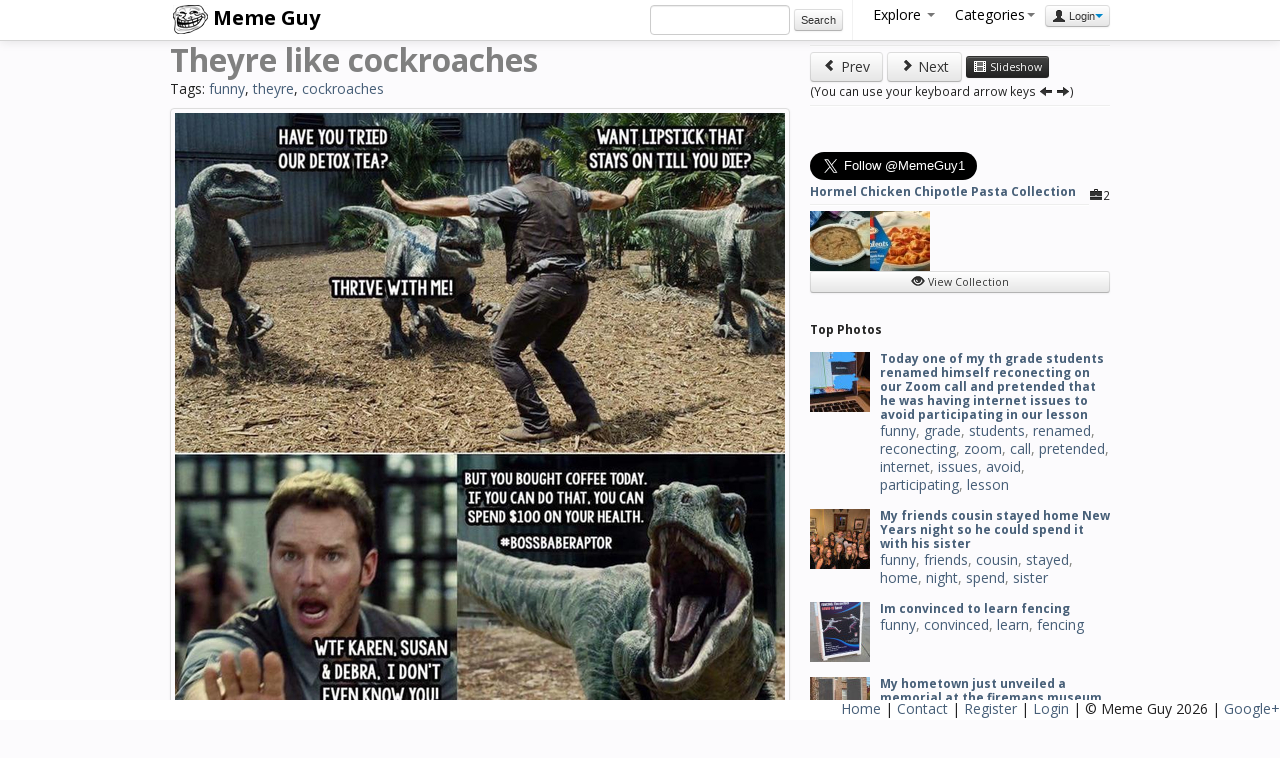

--- FILE ---
content_type: text/html; charset=UTF-8
request_url: https://memeguy.com/photo/369108/theyre-like-cockroaches
body_size: 7552
content:
 <!DOCTYPE html>
<html lang="en">
<head>
<meta http-equiv="Content-Type" content="text/html;charset=UTF-8">
<base href="https://memeguy.com" />
<title>Theyre like cockroaches - Meme Guy</title>
  <meta name="description" content="Theyre like cockroaches - funny, theyre, cockroaches. Meme Guy photo.">
  <meta name="keywords" content="funny, theyre, cockroaches, photo" />
  <meta property="og:site_name" content="Meme Guy"/>
  <meta property="og:title" content="Theyre like cockroaches" />
  <meta property="og:image" content="https://memeguy.com/photos/thumbs/theyre-like-cockroaches-369108.jpg" />
  <meta property="og:url" content="https://memeguy.com/photo/369108/theyre-like-cockroaches" />
  <meta property="og:type" content="article" />
  
  
  <link rel="canonical" href="https://memeguy.com/photo/369108/theyre-like-cockroaches"/>
  
    <!-- Le styles -->
    <link href="assets/css/bootstrap.min.css" rel="stylesheet">  
    <link href="assets/css/general.css" rel="stylesheet">  
    <!-- Le HTML5 shim, for IE6-8 support of HTML5 elements -->
    <!--[if lt IE 9]>
      <script src="http://html5shim.googlecode.com/svn/trunk/html5.js"></script>
    <![endif]-->
 	 <link href="assets/css/style.css" rel="stylesheet">
	 <link href="https://fonts.googleapis.com/css?family=Open+Sans:400,700" rel='stylesheet' type='text/css'>
  <script type="text/javascript">

  var _gaq = _gaq || [];
  _gaq.push(['_setAccount', 'UA-8523690-21']);
  _gaq.push(['_trackPageview']);

  (function() {
    var ga = document.createElement('script'); ga.type = 'text/javascript'; ga.async = true;
    ga.src = ('https:' == document.location.protocol ? 'https://ssl' : 'http://www') + '.google-analytics.com/ga.js';
    var s = document.getElementsByTagName('script')[0]; s.parentNode.insertBefore(ga, s);
  })();

</script>

  </head>

  <body>

<div class="navbar navbar-fixed-top center">
      <div class="navbar-inner">
        <div class="container">
        <a class="brand" href="/"><img src="/assets/img/logo.png" alt="Meme Guy"> Meme Guy</a>
         <ul class="nav pull-right">
		 	  <li class="form-inline"> 
                    <input name="search_query" type="text" class="span2" id="search_query"  autocomplete="off" value="" />
                     <button onClick="do_search()" class="btn btn-mini form-inline">Search</button>
				</li>
				
<li class="divider-vertical"></li>
				<li class="dropdown">
                <a href="#" class="dropdown-toggle" data-toggle="dropdown">Explore <b class="caret" id="cat-caret"></b></a>
                <ul class="dropdown-menu">
                 <li><a href="/"><i class="icon-home"></i> Home</a></li>
                 <li><a href="liked"><i class="icon-heart"></i> Liked</a></li> 
                 <li><a href="hot"><i class=" icon-fire"></i> Hot</a></li> 
                 <li><a href="recent"><i class="icon-time"></i> Recent</a></li> 
                 <li><a href="alltags/categories"><i class="icon-tags"></i> Categories</a></li>
                 <li><a href="alltags"><i class="icon-list"></i> All Tags</a></li> 
                 <li><a href="collections"><i class="icon-briefcase"></i> Collections</a></li> 
                 <li><a href="slideshow"><i class="icon-film"></i> Slideshow</a></li> 
                 <li><a href="upload"><i class="icon-upload"></i> Upload</a>  </li>
                </ul>
              </li>
           
            

        <li class="dropdown">
  <a id="drop1" class="dropdown-toggle" data-toggle="dropdown" data-target="#" href="#">Categories<span class="caret" id="cat-caret"></span></a>
  <ul class="dropdown-menu" role="menu" aria-labelledby="drop1" id="categories">
  
   	    <ul class="unstyled"><li>1. <a href="search/funny" class="tag-link">funny</a> (23171)<li><li>2. <a href="search/gif" class="tag-link">gif</a> (15389)<li><li>3. <a href="search/animated" class="tag-link">animated</a> (15317)<li><li>4. <a href="search/meme" class="tag-link">meme</a> (14291)<li><li>5. <a href="search/reaction" class="tag-link">reaction</a> (6951)<li><li>6. <a href="search/time" class="tag-link">time</a> (1472)<li><li>7. <a href="search/friend" class="tag-link">friend</a> (1433)<li><li>8. <a href="search/lolcats" class="tag-link">lolcats</a> (1162)<li><li>9. <a href="search/demotivational" class="tag-link">demotivational</a> (1150)<li><li>10. <a href="search/reality" class="tag-link">reality</a> (1083)<li></ul>
				<ul class="unstyled"><li>11. <a href="search/dont" class="tag-link">dont</a> (991)<li><li>12. <a href="search/people" class="tag-link">people</a> (929)<li><li>13. <a href="search/found" class="tag-link">found</a> (848)<li><li>14. <a href="search/friends" class="tag-link">friends</a> (833)<li><li>15. <a href="search/feel" class="tag-link">feel</a> (710)<li><li>16. <a href="search/girl" class="tag-link">girl</a> (692)<li><li>17. <a href="search/girlfriend" class="tag-link">girlfriend</a> (642)<li><li>18. <a href="search/little" class="tag-link">little</a> (588)<li><li>19. <a href="search/night" class="tag-link">night</a> (583)<li><li>20. <a href="search/life" class="tag-link">life</a> (568)<li></ul>
				<ul class="unstyled"><li>21. <a href="search/cant" class="tag-link">cant</a> (529)<li><li>22. <a href="search/school" class="tag-link">school</a> (452)<li><li>23. <a href="search/wife" class="tag-link">wife</a> (450)<li><li>24. <a href="search/picture" class="tag-link">picture</a> (449)<li><li>25. <a href="search/getting" class="tag-link">getting</a> (443)<li><li>26. <a href="search/scumbag" class="tag-link">scumbag</a> (403)<li><li>27. <a href="search/trying" class="tag-link">trying</a> (403)<li><li>28. <a href="search/doesnt" class="tag-link">doesnt</a> (396)<li><li>29. <a href="search/home" class="tag-link">home</a> (396)<li><li>30. <a href="search/didnt" class="tag-link">didnt</a> (395)<li></ul>
				   </ul>
   
</li>
        
              
                              
<li><div class="btn-group">
                <button class="btn btn-mini dropdown-toggle" data-toggle="dropdown"><i class="icon-user"></i> Login<span class="caret"></span></button>
                <ul class="dropdown-menu pull-right" role="menu">
                  <li><a href="auth/login"> Login</a></li>
                  <li><a href="user/register"> Register</a></li>
                  <li><a href="info"><i class="icon-info-sign"></i> Info</a></li>

                </ul>
              </div></li>           </ul>
       


        </div>
      </div>
    </div>

<div class="container">
<div class="row">
<div class="span8">

      <div id="title_tags"><h2>Theyre like cockroaches</h2>
      <p>Tags: <a href=/search/funny>funny</a>, <a href=/search/theyre>theyre</a>, <a href=/search/cockroaches>cockroaches</a></p></div>
      <ul class="thumbnails">
              <li class="span8">
          <div class="thumbnail">
            <img src="/photos/images/theyre-like-cockroaches-369108.jpg" alt="Theyre like cockroaches"> <br />
                         <div id="alert-area"></div>
                          <h5>Likes: <span id="likes">5</span></h5><button onClick="like_pin(369108)" class="btn btn-pink"><i class="icon-heart icon-white"></i> Like</button>
              <button id="collect" class="btn btn-primary" rel="popover" data-html="true" data-content="You need to <strong><a href='auth/login'>login</a></strong> or <strong><a href='user/register'>register</a></strong> to collect." data-original-title="Please Login  <button type='button' class='close' onclick='close_popover()'  aria-hidden='true'>&times;</button>"><i class="icon-briefcase icon-white"></i> Collect</button> 

                          <div class="fb-like" data-href="https://memeguy.com/photo/369108/theyre-like-cockroaches" data-send="false" data-layout="button_count" data-width="450" data-show-faces="false"></div><a class="btn" onclick="leftArrowPressed()" href="https://memeguy.com/photo/369109/tiffany-whoever-you-are-please-stop-trying-to-air-drop-me-on-the-bus">
<i class="icon-chevron-left"></i> Prev</a> 

<a class="btn" onclick="rightArrowPressed()"href="https://memeguy.com/photo/369107/heres-to-hoping-you-cant-get-an-std-through-vaping">
<i class="icon-chevron-right"></i> Next</a> 
              
<button class="btn btn-mini btn-inverse pull-right" id="report_button" onClick="report_pin(369108)">
<i class="icon-warning-sign icon-white"></i> Report</button>   


<!-- <button class="btn btn-default"><i class="icon-comment"></i> Comment</button></button>-->

 <hr>
         
          <!-- AddThis Button BEGIN -->
<div class="addthis_toolbox addthis_default_style addthis_32x32_style">
<a class="addthis_button_preferred_1"></a>
<a class="addthis_button_preferred_2"></a>
<a class="addthis_button_preferred_3"></a>
<a class="addthis_button_preferred_4"></a>
<a class="addthis_button_preferred_5"></a>
<a class="addthis_button_preferred_6"></a>
<a class="addthis_button_preferred_7"></a>
<a class="addthis_button_preferred_8"></a>
<a class="addthis_button_preferred_9"></a>
<a class="addthis_button_preferred_10"></a>
<a class="addthis_button_preferred_11"></a>
<a class="addthis_button_preferred_12"></a>
<a class="addthis_button_compact"></a>
<a class="addthis_button_tweet" tw:via="MemeGuy1"></a> 
</div>
<!-- AddThis Button END -->
</div>
<div class="form-inline well well-small">
          <label>BB Code:</label>
           <input type="text" value="[URL=https://memeguy.com/photo/369108/theyre-like-cockroaches][IMG]https://memeguy.com/photos/images/theyre-like-cockroaches-369108.jpg[/IMG][/URL]">  <label class="small">
           
           Web/Blog:</label>
           <input type="text" value='<a href="https://memeguy.com/photo/369108/theyre-like-cockroaches"><img src="https://memeguy.com/photos/images/theyre-like-cockroaches-369108.jpg" alt="" title="Theyre like cockroaches" /></a>'>
<hr>
<div class="fb-comments" data-href="https://memeguy.com/photo/369108/theyre-like-cockroaches" data-width="610" data-num-posts="20"></div></div>


        </li>

        
         <h3>More Photos <small> Tags: <a href=/search/funny>funny</a>, <a href=/search/theyre>theyre</a>, <a href=/search/cockroaches>cockroaches</a> <a href="/">(see all)</a></small></h3>        
         <div class="row" id="related_thumbs">
          	          <li class="thumbnail">
         
         	 <a href="/photo/369110/like-really-is-that-a-personal-attack-or-something">
            <img src="/photos/thumbs/like-really-is-that-a-personal-attack-or-something-369110.jpg" alt="Like really Is that a personal attack or something">
          </a>
        </li>
                   <li class="thumbnail">
         
         	 <a href="/photo/369117/my-new-favorite-breakfast-flavor">
            <img src="/photos/thumbs/my-new-favorite-breakfast-flavor-369117.jpg" alt="My New Favorite Breakfast Flavor">
          </a>
        </li>
                   <li class="thumbnail">
         
         	 <a href="/photo/369118/i-hand-cut-pieces-of-paper-all-by-myself-to-make-one-video-amp-this-is-what-i-got">
            <img src="/photos/thumbs/i-hand-cut-pieces-of-paper-all-by-myself-to-make-one-video-amp-this-is-what-i-got-369118.gif" alt="I hand cut  pieces of paper all by myself to make one video amp this is what i got">
          </a>
        </li>
                   <li class="thumbnail">
         
         	 <a href="/photo/369111/better-to-pay">
            <img src="/photos/thumbs/better-to-pay-369111.png" alt="Better to pay">
          </a>
        </li>
                   <li class="thumbnail">
         
         	 <a href="/photo/369113/how-to-get-a-ball-at-a-baseball-game">
            <img src="/photos/thumbs/how-to-get-a-ball-at-a-baseball-game-369113.gif" alt="How to get a ball at a baseball game">
          </a>
        </li>
                   <li class="thumbnail">
         
         	 <a href="/photo/369115/martha-wasnt-very-careful">
            <img src="/photos/thumbs/martha-wasnt-very-careful-369115.jpg" alt="Martha wasnt very careful">
          </a>
        </li>
                   <li class="thumbnail">
         
         	 <a href="/photo/369114/laughed-for-like-mins-at-this-">
            <img src="/photos/thumbs/laughed-for-like-mins-at-this--369114.jpg" alt="Laughed for like mins at this ">
          </a>
        </li>
                   <li class="thumbnail">
         
         	 <a href="/photo/369116/one-of-my-th-graders-was-having-a-hard-day">
            <img src="/photos/thumbs/one-of-my-th-graders-was-having-a-hard-day-369116.jpg" alt="One of my th graders was having a hard day">
          </a>
        </li>
                   <li class="thumbnail">
         
         	 <a href="/photo/369109/tiffany-whoever-you-are-please-stop-trying-to-air-drop-me-on-the-bus">
            <img src="/photos/thumbs/tiffany-whoever-you-are-please-stop-trying-to-air-drop-me-on-the-bus-369109.jpg" alt="Tiffany whoever you are please stop trying to air drop me on the bus">
          </a>
        </li>
                   <li class="thumbnail">
         
         	 <a href="/photo/369112/somebody-tried-to-fix-this-hole">
            <img src="/photos/thumbs/somebody-tried-to-fix-this-hole-369112.jpg" alt="Somebody tried to fix this hole">
          </a>
        </li>
                </div>
<a href="/" class="btn btn-large btn-block">More Pictures</a>
		
      </ul>
    </div>

<div class="span4">
<hr>
<a class="btn" onclick="leftArrowPressed()" href="https://memeguy.com/photo/369109/tiffany-whoever-you-are-please-stop-trying-to-air-drop-me-on-the-bus"><i class="icon-chevron-left"></i> Prev</a> 
<a class="btn" onclick="rightArrowPressed()" href="https://memeguy.com/photo/369107/heres-to-hoping-you-cant-get-an-std-through-vaping"><i class="icon-chevron-right"></i> Next</a> 
<a class="btn btn-mini btn-inverse" href="slideshow"><i class="icon-film icon-white"></i> Slideshow</a> 

<br><small class="mute">(You can use your keyboard arrow keys <i class="icon-arrow-left"></i> <i class="icon-arrow-right"></i>)</small>
		<hr>
	    <ul class="thumbnails">
	   	<li>
<script type="text/javascript">
  window._taboola = window._taboola || [];
  _taboola.push({article:"auto"});
  !function (e, f, u) {
    e.async = 1;
    e.src = u;
    f.parentNode.insertBefore(e, f);
  }(document.createElement("script"),
  document.getElementsByTagName("script")[0],
  "http://cdn.taboola.com/libtrc/memeguy-memeguy/loader.js");
</script>
<div id="taboola-right-rail-thumbnails"></div>
<script type="text/javascript">
  window._taboola = window._taboola || [];
  _taboola.push({
    mode: "thumbnails-c",
    container: "taboola-right-rail-thumbnails",
    placement: "Right Rail Thumbnails",
    target_type: "mix"
  });
</script><li>
<script type="text/javascript">
  window._taboola = window._taboola || [];
  _taboola.push({flush: true});
</script>
     	
     	<li><div class="fb-like-box" data-href="http://www.facebook.com/MemeGuyPage" data-width="292" data-height="220" data-show-faces="true" data-stream="false" data-header="true"></div></li>	
	     	
	<div class="span4"><a href="https://twitter.com/MemeGuy1" class="twitter-follow-button" data-show-count="false" data-size="large">Follow @MemeGuy1</a>
<script async>!function(d,s,id){var js,fjs=d.getElementsByTagName(s)[0],p=/^http:/.test(d.location)?'http':'https';if(!d.getElementById(id)){js=d.createElement(s);js.id=id;js.src=p+'://platform.twitter.com/widgets.js';fjs.parentNode.insertBefore(js,fjs);}}(document, 'script', 'twitter-wjs');</script></div>

		
	 	
	<div class="span4">
	<!-- Place this tag where you want the widget to render. -->
	<div class="g-page" data-href="//plus.google.com/111907829518247357812" data-layout="landscape" data-rel="publisher"></div>

	<!-- Place this tag after the last widget tag. -->
	<script type="text/javascript">
	  (function() {
 	   var po = document.createElement('script'); po.type = 'text/javascript'; po.async = true;
 	   po.src = 'https://apis.google.com/js/plusone.js';
 	   var s = document.getElementsByTagName('script')[0]; s.parentNode.insertBefore(po, s);
 		 })();
		</script>
	</div>

		
	
		<li class="span4 collection"> 					
     	<small class="pull-right"><i class="icon-briefcase"></i>2</small>
    	<h4><a class="board_title" href="c/63/hormel_chicken_chipotle_pasta">Hormel Chicken Chipotle Pasta  Collection</a> </h4>
    	<hr><a href="/photo/12748/pic-1-hormel-chicken-chipotle-pasta-"><img class="b_thumb" src="/photos/small/pic-1-hormel-chicken-chipotle-pasta--12748.jpg" alt="Pic #1 - Hormel Chicken Chipotle Pasta "></a><a href="/photo/12749/pic-2-hormel-chicken-chipotle-pasta-"><img class="b_thumb" src="/photos/small/pic-2-hormel-chicken-chipotle-pasta--12749.jpg" alt="Pic #2 - Hormel Chicken Chipotle Pasta "></a><a href="c/63/hormel_chicken_chipotle_pasta" class="btn btn-block btn-mini">
		<i class="icon-eye-open"></i> View Collection</a>
		</li>		
			
     	</ul><h4>Top Photos</h4>
     		<div class="media">
 			 <a class="pull-left" href="/photo/421794/today-one-of-my-th-grade-students-renamed-himself-reconecting-on-our-zoom-call-and-pretended--lesson">
 		  	 <img class="media-object" src="/photos/small/today-one-of-my-th-grade-students-renamed-himself-reconecting-on-our-zoom-call-and-pretended--lesson-421794.jpg" alt="Today one of my th grade students renamed himself reconecting  on our Zoom call and pretended that he was having internet issues to avoid participating in our lesson">
			 </a>
 			 <div class="media-body">
  			  <h4 class="media-heading"><a href="/photo/421794/today-one-of-my-th-grade-students-renamed-himself-reconecting-on-our-zoom-call-and-pretended--lesson">
Today one of my th grade students renamed himself reconecting  on our Zoom call and pretended that he was having internet issues to avoid participating in our lesson</a></h4>
<a href=/search/funny>funny</a>, <a href=/search/grade>grade</a>, <a href=/search/students>students</a>, <a href=/search/renamed>renamed</a>, <a href=/search/reconecting>reconecting</a>, <a href=/search/zoom>zoom</a>, <a href=/search/call>call</a>, <a href=/search/pretended>pretended</a>, <a href=/search/internet>internet</a>, <a href=/search/issues>issues</a>, <a href=/search/avoid>avoid</a>, <a href=/search/participating>participating</a>, <a href=/search/lesson>lesson</a>  			</div>
			</div>
          	     		<div class="media">
 			 <a class="pull-left" href="/photo/334635/my-friends-cousin-stayed-home-new-years-night-so-he-could-spend-it-with-his-sister">
 		  	 <img class="media-object" src="/photos/small/my-friends-cousin-stayed-home-new-years-night-so-he-could-spend-it-with-his-sister-334635.jpg" alt="My friends cousin stayed home New Years night so he could spend it with his sister">
			 </a>
 			 <div class="media-body">
  			  <h4 class="media-heading"><a href="/photo/334635/my-friends-cousin-stayed-home-new-years-night-so-he-could-spend-it-with-his-sister">
My friends cousin stayed home New Years night so he could spend it with his sister</a></h4>
<a href=/search/funny>funny</a>, <a href=/search/friends>friends</a>, <a href=/search/cousin>cousin</a>, <a href=/search/stayed>stayed</a>, <a href=/search/home>home</a>, <a href=/search/night>night</a>, <a href=/search/spend>spend</a>, <a href=/search/sister>sister</a>  			</div>
			</div>
          	     		<div class="media">
 			 <a class="pull-left" href="/photo/436255/im-convinced-to-learn-fencing">
 		  	 <img class="media-object" src="/photos/small/im-convinced-to-learn-fencing-436255.jpg" alt="Im convinced to learn fencing">
			 </a>
 			 <div class="media-body">
  			  <h4 class="media-heading"><a href="/photo/436255/im-convinced-to-learn-fencing">
Im convinced to learn fencing</a></h4>
<a href=/search/funny>funny</a>, <a href=/search/convinced>convinced</a>, <a href=/search/learn>learn</a>, <a href=/search/fencing>fencing</a>  			</div>
			</div>
          	     		<div class="media">
 			 <a class="pull-left" href="/photo/541266/my-hometown-just-unveiled-a-memorial-at-the-firemans-museum-think-they-could-have-used-another-s-one">
 		  	 <img class="media-object" src="/photos/small/my-hometown-just-unveiled-a-memorial-at-the-firemans-museum-think-they-could-have-used-another-s-one-541266.jpg" alt="My hometown just unveiled a  memorial at the firemans museum Think they could have used another set of eyes on this one">
			 </a>
 			 <div class="media-body">
  			  <h4 class="media-heading"><a href="/photo/541266/my-hometown-just-unveiled-a-memorial-at-the-firemans-museum-think-they-could-have-used-another-s-one">
My hometown just unveiled a  memorial at the firemans museum Think they could have used another set of eyes on this one</a></h4>
<a href=/search/funny>funny</a>, <a href=/search/hometown>hometown</a>, <a href=/search/unveiled>unveiled</a>, <a href=/search/memorial>memorial</a>, <a href=/search/firemans>firemans</a>, <a href=/search/museum>museum</a>, <a href=/search/eyes>eyes</a>  			</div>
			</div>
          	     		<div class="media">
 			 <a class="pull-left" href="/photo/519267/so-costco-apparently-doesnt-re-take-membership-card-photos-if-you-sneeze">
 		  	 <img class="media-object" src="/photos/small/so-costco-apparently-doesnt-re-take-membership-card-photos-if-you-sneeze-519267.jpg" alt="So Costco apparently doesnt re-take membership card photos if you sneeze">
			 </a>
 			 <div class="media-body">
  			  <h4 class="media-heading"><a href="/photo/519267/so-costco-apparently-doesnt-re-take-membership-card-photos-if-you-sneeze">
So Costco apparently doesnt re-take membership card photos if you sneeze</a></h4>
<a href=/search/funny>funny</a>, <a href=/search/costco>costco</a>, <a href=/search/apparently>apparently</a>, <a href=/search/doesnt>doesnt</a>, <a href=/search/re-take>re-take</a>, <a href=/search/membership>membership</a>, <a href=/search/card>card</a>, <a href=/search/photos>photos</a>, <a href=/search/sneeze>sneeze</a>  			</div>
			</div>
          	     		<div class="media">
 			 <a class="pull-left" href="/photo/462382/positive-effects-of-reddit-on-mental-health">
 		  	 <img class="media-object" src="/photos/small/positive-effects-of-reddit-on-mental-health-462382.jpg" alt="Positive effects of Reddit on mental health">
			 </a>
 			 <div class="media-body">
  			  <h4 class="media-heading"><a href="/photo/462382/positive-effects-of-reddit-on-mental-health">
Positive effects of Reddit on mental health</a></h4>
<a href=/search/funny>funny</a>, <a href=/search/positive>positive</a>, <a href=/search/effects>effects</a>, <a href=/search/mental>mental</a>, <a href=/search/health>health</a>  			</div>
			</div>
          	     		<div class="media">
 			 <a class="pull-left" href="/photo/517842/this-is-the-picture-amazon-sent-my-bil-to-say-the-packages-were-delivered-to-a-family-membe-directly">
 		  	 <img class="media-object" src="/photos/small/this-is-the-picture-amazon-sent-my-bil-to-say-the-packages-were-delivered-to-a-family-membe-directly-517842.jpg" alt="This is the picture Amazon sent my BIL to say the packages were delivered to a family member directly">
			 </a>
 			 <div class="media-body">
  			  <h4 class="media-heading"><a href="/photo/517842/this-is-the-picture-amazon-sent-my-bil-to-say-the-packages-were-delivered-to-a-family-membe-directly">
This is the picture Amazon sent my BIL to say the packages were delivered to a family member directly</a></h4>
<a href=/search/funny>funny</a>, <a href=/search/picture>picture</a>, <a href=/search/amazon>amazon</a>, <a href=/search/sent>sent</a>, <a href=/search/packages>packages</a>, <a href=/search/delivered>delivered</a>, <a href=/search/family>family</a>, <a href=/search/directly>directly</a>  			</div>
			</div>
          	     		<div class="media">
 			 <a class="pull-left" href="/photo/399501/celebrating-christmas-with-my-wifes-family-when-suddenly">
 		  	 <img class="media-object" src="/photos/small/celebrating-christmas-with-my-wifes-family-when-suddenly-399501.jpg" alt="Celebrating Christmas with my wifes family when suddenly">
			 </a>
 			 <div class="media-body">
  			  <h4 class="media-heading"><a href="/photo/399501/celebrating-christmas-with-my-wifes-family-when-suddenly">
Celebrating Christmas with my wifes family when suddenly</a></h4>
<a href=/search/funny>funny</a>, <a href=/search/celebrating>celebrating</a>, <a href=/search/christmas>christmas</a>, <a href=/search/wifes>wifes</a>, <a href=/search/family>family</a>, <a href=/search/suddenly>suddenly</a>  			</div>
			</div>
          	     		<div class="media">
 			 <a class="pull-left" href="/photo/287514/my-brother-in-law-who-has-girls-taking-in-the-aftermath-of-christmas-morning-wearing-a-yeti-ones-him">
 		  	 <img class="media-object" src="/photos/small/my-brother-in-law-who-has-girls-taking-in-the-aftermath-of-christmas-morning-wearing-a-yeti-ones-him-287514.jpg" alt="My brother-in-law who has  girls taking in the aftermath of Christmas morning wearing a Yeti Onesie that they picked out for him">
			 </a>
 			 <div class="media-body">
  			  <h4 class="media-heading"><a href="/photo/287514/my-brother-in-law-who-has-girls-taking-in-the-aftermath-of-christmas-morning-wearing-a-yeti-ones-him">
My brother-in-law who has  girls taking in the aftermath of Christmas morning wearing a Yeti Onesie that they picked out for him</a></h4>
<a href=/search/funny>funny</a>, <a href=/search/brother-in-law>brother-in-law</a>, <a href=/search/girls>girls</a>, <a href=/search/taking>taking</a>, <a href=/search/aftermath>aftermath</a>, <a href=/search/christmas>christmas</a>, <a href=/search/morning>morning</a>, <a href=/search/wearing>wearing</a>, <a href=/search/yeti>yeti</a>, <a href=/search/onesie>onesie</a>, <a href=/search/picked>picked</a>  			</div>
			</div>
          	     		<div class="media">
 			 <a class="pull-left" href="/photo/530374/a-tree-fell-on-my-fence-making-the-best-of-it-while-i-negotiate-the-repair">
 		  	 <img class="media-object" src="/photos/small/a-tree-fell-on-my-fence-making-the-best-of-it-while-i-negotiate-the-repair-530374.png" alt="A tree fell on my fence Making the best of it while I negotiate the repair">
			 </a>
 			 <div class="media-body">
  			  <h4 class="media-heading"><a href="/photo/530374/a-tree-fell-on-my-fence-making-the-best-of-it-while-i-negotiate-the-repair">
A tree fell on my fence Making the best of it while I negotiate the repair</a></h4>
<a href=/search/funny>funny</a>, <a href=/search/tree>tree</a>, <a href=/search/fell>fell</a>, <a href=/search/fence>fence</a>, <a href=/search/negotiate>negotiate</a>, <a href=/search/repair>repair</a>  			</div>
			</div>
          	     		<div class="media">
 			 <a class="pull-left" href="/photo/342087/jamaican-super-lotto-winner-taking-no-chances">
 		  	 <img class="media-object" src="/photos/small/jamaican-super-lotto-winner-taking-no-chances-342087.jpg" alt="Jamaican Super Lotto winner taking NO CHANCES">
			 </a>
 			 <div class="media-body">
  			  <h4 class="media-heading"><a href="/photo/342087/jamaican-super-lotto-winner-taking-no-chances">
Jamaican Super Lotto winner taking NO CHANCES</a></h4>
<a href=/search/funny>funny</a>, <a href=/search/jamaican>jamaican</a>, <a href=/search/super>super</a>, <a href=/search/lotto>lotto</a>, <a href=/search/winner>winner</a>, <a href=/search/taking>taking</a>, <a href=/search/chances>chances</a>  			</div>
			</div>
          	     		<div class="media">
 			 <a class="pull-left" href="/photo/328924/history-professor-teaches-about-the-first-man-in-space">
 		  	 <img class="media-object" src="/photos/small/history-professor-teaches-about-the-first-man-in-space-328924.jpg" alt="History professor teaches about the first man in space">
			 </a>
 			 <div class="media-body">
  			  <h4 class="media-heading"><a href="/photo/328924/history-professor-teaches-about-the-first-man-in-space">
History professor teaches about the first man in space</a></h4>
<a href=/search/funny>funny</a>, <a href=/search/history>history</a>, <a href=/search/professor>professor</a>, <a href=/search/teaches>teaches</a>, <a href=/search/space>space</a>  			</div>
			</div>
          	     		<div class="media">
 			 <a class="pull-left" href="/photo/341644/good-networking-advice">
 		  	 <img class="media-object" src="/photos/small/good-networking-advice-341644.jpg" alt="Good Networking Advice">
			 </a>
 			 <div class="media-body">
  			  <h4 class="media-heading"><a href="/photo/341644/good-networking-advice">
Good Networking Advice</a></h4>
<a href=/search/funny>funny</a>, <a href=/search/networking>networking</a>, <a href=/search/advice>advice</a>  			</div>
			</div>
          	     		<div class="media">
 			 <a class="pull-left" href="/photo/419842/wear-your-mask-the-urine-test">
 		  	 <img class="media-object" src="/photos/small/wear-your-mask-the-urine-test-419842.jpg" alt="Wear Your Mask The Urine Test">
			 </a>
 			 <div class="media-body">
  			  <h4 class="media-heading"><a href="/photo/419842/wear-your-mask-the-urine-test">
Wear Your Mask The Urine Test</a></h4>
<a href=/search/funny>funny</a>, <a href=/search/wear>wear</a>, <a href=/search/mask>mask</a>, <a href=/search/urine>urine</a>, <a href=/search/test>test</a>  			</div>
			</div>
          	<hr>
<a href="/liked" class="btn btn-small btn-block">More liked pics</a><a href="/hot" class="btn btn-small btn-block">Hot Pics</a>

<ul class="thumbnails"> 	
	     
      </ul>
      
   
      		
    </div>  
      
      
        
      </div>
      
        
        </div><!--/span-->
	

      <hr>

 <footer id="footer">
        <p><a href="/">Home</a> | <a href="/info/contact">Contact</a> | <a href="/user/register">Register</a> | <a href="/auth/login">Login</a> 
        | &copy; Meme Guy 2026 | 
         

<a href="https://plus.google.com/111907829518247357812" rel="publisher">Google+</a> 	</p> 
</footer>
      
 <!-- Le javascript
 ================================================== -->
 <!-- Placed at the end of the document so the pages load faster -->
<script src="https://ajax.googleapis.com/ajax/libs/jquery/1.7.2/jquery.min.js"></script>
<script src="assets/js/bootstrap.min.js"></script>

 

	<script src="assets/js/general.js"></script>
	<script src="assets/js/validity.js"></script>

    
<script src="assets/js/jquery.masonry.min.js"></script>  
<script src="assets/js/imagesloaded.js"></script>  
       <script type="text/javascript">  
$(function(){
    var $container = $('#related_thumbs');
    $container.imagesLoaded( function(){
        $container.masonry({
            itemSelector : '.thumbnail'
        });
    });
});

//CLICK TO SELECT ALL IN THE INPUT FIELD
$("input[type=text]").click(function() {
   $(this).select();
});

function leftArrowPressed() {
_gaq.push(['_trackEvent', 'Photo-Nav', 'Prev Photo', 'https://memeguy.com/photo/369109/tiffany-whoever-you-are-please-stop-trying-to-air-drop-me-on-the-bus']);
window.location = 'https://memeguy.com/photo/369109/tiffany-whoever-you-are-please-stop-trying-to-air-drop-me-on-the-bus';
}

function rightArrowPressed() {
_gaq.push(['_trackEvent', 'Photo-Nav', 'Next Photo', 'https://memeguy.com/photo/369107/heres-to-hoping-you-cant-get-an-std-through-vaping']);
window.location = 'https://memeguy.com/photo/369107/heres-to-hoping-you-cant-get-an-std-through-vaping';
}

function slideshow() {
_gaq.push(['_trackEvent', 'SlideShow', 'Begin', '']);
$('.navbar-fixed-top').remove().fadeOut();
$('.span4').remove().fadeOut();
$('#related_thumbs').remove().fadeOut();
$('body').css('padding-top', 0);
$('body').css('background', '#222222');
$('.thumbnail').css('border', 0);
$(".span8").toggleClass('span8 span12');
$("#title_tags").remove();

}

document.onkeydown = function(evt) {
    evt = evt || window.event;
    switch (evt.keyCode) {
        case 37:
            leftArrowPressed();
            break;
        case 39:
            rightArrowPressed();
            break;
    }
};
</script>

	<div id="fb-root"></div>
<script>(function(d, s, id) {
  var js, fjs = d.getElementsByTagName(s)[0];
  if (d.getElementById(id)) return;
  js = d.createElement(s); js.id = id;
  js.async=true; js.src = "//connect.facebook.net/en_US/all.js#xfbml=1&appId=501492186565287";
  fjs.parentNode.insertBefore(js, fjs);
}(document, 'script', 'facebook-jssdk'));</script>	<script src="https://s7.addthis.com/js/250/addthis_widget.js#pubid=zloy"></script>


  <script defer src="https://static.cloudflareinsights.com/beacon.min.js/vcd15cbe7772f49c399c6a5babf22c1241717689176015" integrity="sha512-ZpsOmlRQV6y907TI0dKBHq9Md29nnaEIPlkf84rnaERnq6zvWvPUqr2ft8M1aS28oN72PdrCzSjY4U6VaAw1EQ==" data-cf-beacon='{"version":"2024.11.0","token":"4a4225ca616f4f90a1fee224bf84d6ec","r":1,"server_timing":{"name":{"cfCacheStatus":true,"cfEdge":true,"cfExtPri":true,"cfL4":true,"cfOrigin":true,"cfSpeedBrain":true},"location_startswith":null}}' crossorigin="anonymous"></script>
</body>
</html>


--- FILE ---
content_type: text/html; charset=utf-8
request_url: https://accounts.google.com/o/oauth2/postmessageRelay?parent=https%3A%2F%2Fmemeguy.com&jsh=m%3B%2F_%2Fscs%2Fabc-static%2F_%2Fjs%2Fk%3Dgapi.lb.en.2kN9-TZiXrM.O%2Fd%3D1%2Frs%3DAHpOoo_B4hu0FeWRuWHfxnZ3V0WubwN7Qw%2Fm%3D__features__
body_size: 164
content:
<!DOCTYPE html><html><head><title></title><meta http-equiv="content-type" content="text/html; charset=utf-8"><meta http-equiv="X-UA-Compatible" content="IE=edge"><meta name="viewport" content="width=device-width, initial-scale=1, minimum-scale=1, maximum-scale=1, user-scalable=0"><script src='https://ssl.gstatic.com/accounts/o/2580342461-postmessagerelay.js' nonce="JY737tH6CyVTE3beK5XCZw"></script></head><body><script type="text/javascript" src="https://apis.google.com/js/rpc:shindig_random.js?onload=init" nonce="JY737tH6CyVTE3beK5XCZw"></script></body></html>